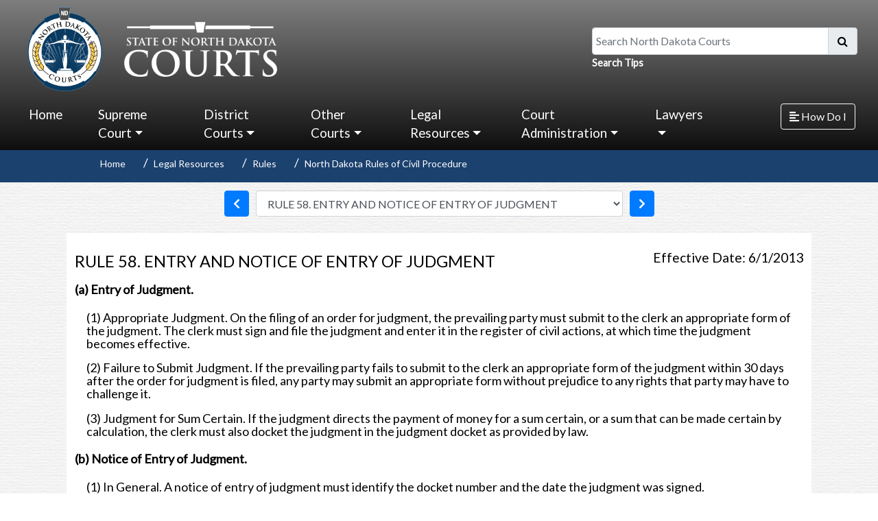

--- FILE ---
content_type: text/html; charset=utf-8
request_url: https://www.ndcourts.gov/legal-resources/rules/ndrcivp/58
body_size: 59743
content:

<!DOCTYPE html> 
<html lang="en-US" class="static detail-rule dir-ltr contents" dir="ltr"> 
<head> 
	<script src="https://cdn.userway.org/widget.js" data-account="1cj628Blpe" at="Head"></script>
    <meta charset="utf-8" />
    <title>North Dakota Court System - RULE 58. ENTRY AND NOTICE OF ENTRY OF JUDGMENT</title> 
    <link href="/Themes/NDCourts/Styles/shorten.min.css" rel="stylesheet" type="text/css" />
<link href="//fonts.googleapis.com/css?family=Lato&amp;subset=latin" rel="stylesheet" type="text/css" />
<link href="/Modules/Orchard.Resources/Styles/bootstrap.min.css" rel="stylesheet" type="text/css" />
<link href="/Modules/Orchard.Resources/styles/Fontawesome5/all.css" rel="stylesheet" type="text/css" />
<link href="/Themes/NDCourts/Styles/Site.css" rel="stylesheet" type="text/css" />
<link href="/Modules/Orchard.Resources/Styles/font-awesome.css" rel="stylesheet" type="text/css" />
<link href="/Modules/NDCourtsResources.Module/Styles/CustomModules.css" rel="stylesheet" type="text/css" />
<script src="/Modules/Orchard.Resources/scripts/jquery.min.js" type="text/javascript"></script>
<script src="/Modules/Orchard.Resources/scripts/bootstrap.bundle.min.js" type="text/javascript"></script>
<!--[if lt IE 9]>
<script src="/Core/Shapes/scripts/html5.js" type="text/javascript"></script>
<![endif]-->
<meta content="Orchard" name="generator" />
<meta content="IE=edge,chrome=1" http-equiv="X-UA-Compatible" />
<meta charset="utf-8" />
<meta content="width=device-width, initial-scale=1, shrink-to-fit=no" name="viewport" />
<link href="/Themes/NDCourts/Content/favicon.ico" rel="shortcut icon" type="image/x-icon" />
<!-- Global site tag (gtag.js) - Google Analytics -->
<script async src="https://www.googletagmanager.com/gtag/js?id=G-72465JF1Y8"></script>
<script>
  window.dataLayer = window.dataLayer || [];
  function gtag(){dataLayer.push(arguments);}
  gtag('js', new Date());

  gtag('config', 'G-72465JF1Y8');
</script>



    <script>(function(d){d.className="dyn"+d.className.substring(6,d.className.length);})(document.documentElement);</script> 
    <script>window.isRTL = false;</script>
</head> 
<body>




<div id="layout-wrapper">
    <div class="group d-none d-lg-block d-xl-block active" id="sidebar-wrapper">
        <div class="zone zone-side-bar">
<article class="widget-side-bar widget-menu-widget widget">
    



<style>
    /*#layout-wrapper {
        display: flex;
        width: 100%;
        align-items: stretch;
        position:relative;
        overflow: hidden;
    }*/

    .mega-dropdown-menu{
        width: 100vw !important;        
    }

    #layout-wrapper {
        display: flex;
        width: 100%;
    }

    #sidebar-wrapper {
        width: 250px;
        position: fixed;
        top: 0;
        right: 0;
        height: 100vh;
        z-index: 999;
        background: linear-gradient(to bottom, rgba(73,155,234,1) 0%,rgba(32,124,229,1) 100%);        
        color: #fff;
        transition: all 0.3s;
    }

    /*#sidebar-wrapper {
        min-width: 250px;
        max-width: 250px;
        min-height: 100vh;
        background: linear-gradient(to bottom, rgba(73,155,234,1) 0%,rgba(32,124,229,1) 100%);
        color: #fff;
        transition: all 0.3s;
    }*/
        .zone-side-bar{
            padding: 0 !important;
        }

        #sidebar-wrapper .container-fluid{
            padding: 0 !important;
        }

        #sidebar-wrapper.active {
            margin-right: -250px;
        }           
        
        #sidebar-wrapper a.nav-link{
            font-size: 20px !important;
        }

        #sidebar-wrapper ul li a.nav-link:hover, #sidebar-wrapper ul li.nav-item:hover {
            background: #3979B7;                
            border-radius: 0 !important;
        }

        #sidebar-wrapper ul li.nav-item{
            padding: 0 !important;
        }

        #sidebar-wrapper ul li.nav-item a{
            padding: .5em 1em !important;
        }
            

        #sidebar-wrapper .dropdown-menu{
            background: none !important;
            border: 0 !important;               
        }

            #sidebar-wrapper .dropdown-menu .nav-link {
                color: #fff !important;
                text-decoration: none !important;
                padding: .5em 2em !important;
                width: 100%;
            }

            #sidebar-wrapper .dropdown-menu a.nav-link:hover {
                background-color: #fff;
                color: #3979B7 !important;
                border-radius: 0;
            }

        #sidebar-wrapper .sidebar-header {
            padding: 20px;
            background: #3979B7;
        }

        .sidebar-header h3 {
            font-size: 1.5em;
        }

        @media (max-width: 768px) {
            .zone-side-bar {
                margin-right: -250px;
        }
        #sidebar.active {
            margin-right: 0;
        }               
    }

    /*#content {
        width: 100%;        
        min-height: 100vh;
        transition: all 0.3s;
    }*/  

    #content {
        width: 100%;
        min-height: 100vh;
        transition: all 0.3s;
        top: 0;
        left: 0;
    }
        #content.active {
            width: calc(100% - 250px);
        }
</style>

<script>
    $(document).ready(function () {       
        $("#sidebar-wrapper").mCustomScrollbar({
            theme: "minimal"
        });

        //$('#sidebarCollapse').on('click', function () {
        //    $('#sidebar-wrapper').toggleClass('active');
        //});

        $('#sidebarCollapse').on('click', function () {
            // open or close navbar
            $('#sidebar-wrapper, #content').toggleClass('active');
            // close dropdowns
            $('.collapse.in').toggleClass('in');
            // and also adjust aria-expanded attributes we use for the open/closed arrows
            // in our CSS
            $('a[aria-expanded=true]').attr('aria-expanded', 'false');
        });

    });
</script>

<nav id="sidebar" aria-label="Quick links to most commonly searched pages.">
    <div class="sidebar-header">
        <h3>How Do I</h3>
    </div>
    <ul class="list-unstyled components navbar-nav">
    
<li class="nav-item first">            <a class="nav-link" href="/public-access">Search Records &amp; Pay Fines</a>
</li>
<li class="nav-item">            <a class="nav-link" href="/legal-self-help">Self-Help</a>
</li>
<li class="nav-item">            <a class="nav-link" href="/court-locations">Court Locations</a>
</li>
<li class="nav-item">            <a class="nav-link" href="/supreme-court/opinions">Supreme Court Opinions</a>
</li>
<li class="nav-item">            <a class="nav-link" href="/district-court/Jurors-Handbook">Jury Duty</a>
</li>
<li class="nav-item last">            <a class="nav-link" href="/lawyers">Lawyer Search</a>
</li>
    </ul>
</nav>
</article></div>
    </div>

<div id="content">
    

    <div id="header-menu-wrapper">
            <header id="layout-header" class="container-fluid">
                <div id="header-row">
                    <div class="zone zone-header row">
    <div class="col-md-5">
        <a href="/" id="link-logo" alt="North Dakota Courts logo that is linked to homepage.">
            <img id="logo" class="col-md-4 responsive" src="/Themes/NDCourts/Content/statecourts_logo_blue.png" alt="North Dakota Courts logo that is linked to homepage." />
            <img id="branding" src="/Themes/NDCourts/Content/statecourts_type_white.png" class="responsive" alt="State of North Dakota Courts logo that is linked to homepage." />
        </a>
    </div>
    <form action="/NDCourtsSearch" class="col-md-4 offset-md-3 col-lg-4 offset-lg-3" id="mainSearch" method="get">
        <label class="sr-only sr-only-focusable" for="q">Search North Dakota Courts</label>
        <div class="input-group mb-0">
            <input id="q" name="q" type="text" class="form-control" placeholder="Search North Dakota Courts" aria-label="Search North Dakota Courts" aria-describedby="basic-addon2">
            <div class="input-group-append">
                <span class="input-group-text" id="basic-addon2"><button class="btn" type="submit" style="background-color: transparent;padding: 0;"><i class="fa fa-search"></i></button></span>
            </div>
        </div>
        <small class="form-text text-muted"><a class="header-link" href="/search-help" alt="Questions and answers on how and where you can search from our website.">Search Tips</a></small>
        
    </form>
</div>

                </div>
            </header>
                    <div id="navigation" class="group">
                <div class="row">
                    <div class="col-md-10 p-0">
                        <div class="zone zone-navigation">
<article class="widget-navigation widget-menu-widget widget">
    

<script>

</script>

<nav class="navbar navbar-expand-lg navbar-dark" aria-label="The main navigation menu.">    
    <button class="navbar-toggler" type="button" data-toggle="collapse" data-target="#navbarSupportedContent" aria-controls="navbarSupportedContent" aria-expanded="false" aria-label="Toggle navigation">
        <span class="navbar-toggler-icon"></span>
    </button>

    <div class="collapse navbar-collapse" id="navbarSupportedContent">
        <ul class="navbar-nav mr-auto">
        
<li class="nav-item first">            <a class="nav-link" href="/">Home</a>
</li>
<li class="dropdown nav-item"><a class="dropdown-toggle nav-link" id="58946" data-toggle="dropdown" aria-haspopup="true" aria-expanded="false" href="#" role="button">Supreme Court</a>
            <div class="dropdown-menu mega-dropdown-menu" aria-labelledby="58946">
                <div class="container-fluid">
                    <div class="row">
                        
            <div class="col-lg-3">
                <a class="nav-link" href="/supreme-court">Supreme Court</a>
                <hr />
                
            <a class="nav-link" href="/supreme-court/docket-search">Docket Search</a>            

            <a class="nav-link" href="/supreme-court/opinions">Opinions</a>            

            <a class="nav-link" href="/supreme-court/listen-to-court">Watch/Listen to Court</a>            

            <a class="nav-link" href="/supreme-court/calendar">View Calendar</a>            

            <a class="nav-link" href="/supreme-court/filing">Filing With the Supreme Court</a>            

            <a class="nav-link" href="/news/north-dakota/north-dakota-supreme-court/notices">Notices</a>            

            </div>

            <div class="col-lg-3">
                <a class="nav-link" href="/supreme-court/committees">Committees and Boards</a>
                <hr />
                
            <a class="nav-link" href="/supreme-court/committees/administrative-council">Administrative Council</a>            

            <a class="nav-link" href="/supreme-court/committees/board-of-law-examiners">Board of Law Examiners</a>            

            <a class="nav-link" href="/supreme-court/committees/disciplinary-board">Disciplinary Board</a>            

            <a class="nav-link" href="/supreme-court/committees/joint-procedure-committee">Joint Procedure</a>            

            <a class="nav-link" href="/supreme-court/committees/judicial-conduct-commission">Judicial Conduct Commission</a>            

            <a class="nav-link" href="/supreme-court/committees">more...</a>            

            </div>

            <div class="col-lg-3">
                <a class="nav-link" href="#">Get Connected</a>
                <hr />
                
            <a class="nav-link" href="/supreme-court/subscribe">Subscribe</a>            

            <a class="nav-link" href="/supreme-court/court-connections-judicial-outreach">Court Connections Judicial Outreach</a>            

            <a class="nav-link" href="/supreme-court/justices-teaching-institute">Justices Teaching Institute</a>            

            <a class="nav-link" href="/supreme-court/taking-the-court-to-schools">Taking the Court to Schools</a>            

            </div>

            <div class="col-lg-3">
                <a class="nav-link" href="#">Publications</a>
                <hr />
                
            <a class="nav-link" href="/supreme-court/justices">Current Justices</a>            

            <a class="nav-link" href="/supreme-court/surrogate-judges">Surrogate Judges</a>            

            <a class="nav-link" href="/supreme-court/history-of-the-supreme-court">History of the Supreme Court</a>            

            <a class="nav-link" href="/legal-self-help/district-court-appeal-to-supreme-court">Appealing a Case</a>            

            <a class="nav-link" href="/about-us">About Us</a>            

            </div>

                    </div>
                </div>                
            </div>
</li>
<li class="dropdown nav-item"><a class="dropdown-toggle nav-link" id="44965" data-toggle="dropdown" aria-haspopup="true" aria-expanded="false" href="#" role="button">District Courts</a>
            <div class="dropdown-menu mega-dropdown-menu" aria-labelledby="44965">
                <div class="container-fluid">
                    <div class="row">
                        
            <div class="col-lg-3">
                <a class="nav-link" href="/district-court">District Court</a>
                <hr />
                
            <a class="nav-link" href="/public-access">Case Search &amp; Pay Fines</a>            

            <a class="nav-link" href="/district-court/Jurors-Handbook">Jury Duty</a>            

            <a class="nav-link" href="/court-locations">Court Locations</a>            

            <a class="nav-link" href="/district-court">District Court Information</a>            

            <a class="nav-link" href="/district-court/district-court-judges">District Court Judges</a>            

            <a class="nav-link" href="https://www.ndcourts.gov/about-us/court-administrators">District Administration</a>            

            </div>

            <div class="col-lg-3">
                <a class="nav-link" href="#">Court Resources</a>
                <hr />
                
            <a class="nav-link" href="/district-courts/e-filing-resources">E-Filing - resources</a>            

            <a class="nav-link" href="https://northdakota.tylertech.cloud/OfsWeb/Home">E-File Portal</a>            

            <a class="nav-link" href="/lawyers">Find an Attorney</a>            

            <a class="nav-link" href="/district-court/court-fees">Court Fees</a>            

            <a class="nav-link" href="/district-court/court-interpreters">Court Interpreters</a>            

            <a class="nav-link" href="/state-court-administration/information-technology/data-access">Access to Court Records</a>            

            </div>

            <div class="col-lg-3">
                <a class="nav-link" href="#">Court Resources (cont.)</a>
                <hr />
                
            <a class="nav-link" href="/legal-self-help/alternative-dispute-resolution/roster">Alternative Dispute Resolution Roster</a>            

            <a class="nav-link" href="/district-court/parenting-coordinator-roster">Parenting Coordinator Roster</a>            

            <a class="nav-link" href="/district-court/parenting-investigator-legal-guardian-ad-litem-roster">Parenting Inv/GAL Roster</a>            

            <a class="nav-link" href="/state-court-administration/interest-rate-on-judgments">Interest Rate on Judgments</a>            

            <a class="nav-link" href="/publications">Summons by Publication</a>            

            </div>

                    </div>
                </div>                
            </div>
</li>
<li class="dropdown nav-item"><a class="dropdown-toggle nav-link" id="44967" data-toggle="dropdown" aria-haspopup="true" aria-expanded="false" href="#" role="button">Other Courts</a>
            <div class="dropdown-menu mega-dropdown-menu" aria-labelledby="44967">
                <div class="container-fluid">
                    <div class="row">
                        
            <div class="col-lg-3">
                <a class="nav-link" href="/other-courts/municipal-courts">Municipal Courts</a>
                <hr />
                
            <a class="nav-link" href="/court-locations/bismarck">Bismarck</a>            

            <a class="nav-link" href="/court-locations/fargo">Fargo</a>            

            <a class="nav-link" href="/court-locations/grand-forks">Grand Forks</a>            

            <a class="nav-link" href="/court-locations/minot">Minot</a>            

            <a class="nav-link" href="/court-locations/williston">Williston</a>            

            <a class="nav-link" href="/court-locations#municipal-courts">more...</a>            

            </div>

            <div class="col-lg-3">
                <a class="nav-link" href="#">Juvenile</a>
                <hr />
                
            <a class="nav-link" href="/other-courts/juvenile-court">Juvenile Court</a>            

            <a class="nav-link" href="https://www.ndcourts.gov/other-courts/juvenile-court/contact-us">Contact Juvenile Court</a>            

            <a class="nav-link" href="/other-courts/juvenile-court#services">Juvenile Programs and Services</a>            

            <a class="nav-link" href="/other-courts/juvenile-treatment-court">Juvenile Treatment Court</a>            

            <a class="nav-link" href="/other-courts/juvenile-drug-court/juvenile-treatment-court-contact-information">Contact Juvenile Treatment Court</a>            

            </div>

            <div class="col-lg-3">
                <a class="nav-link" href="#">Other Courts</a>
                <hr />
                
            <a class="nav-link" href="/other-courts/domestic-violence-court">Domestic Violence Court</a>            

            <a class="nav-link" href="/other-courts/adult-hybrid-dwi-drug-court">Treatment Courts</a>            

            <a class="nav-link" href="/other-courts/office-of-administrative-hearings">Office of Administrative Hearings</a>            

            <a class="nav-link" href="/other-courts/federal">Federal Courts</a>            

            <a class="nav-link" href="/other-courts/tribal">Tribal Courts</a>            

            <a class="nav-link" href="https://www.ndcourts.gov/other-courts/veterans-treatment-court">Veterans Treatment Court</a>            

            </div>

                    </div>
                </div>                
            </div>
</li>
<li class="dropdown nav-item"><a class="dropdown-toggle nav-link" id="44600" data-toggle="dropdown" aria-haspopup="true" aria-expanded="false" href="#" role="button">Legal Resources</a>
            <div class="dropdown-menu mega-dropdown-menu" aria-labelledby="44600">
                <div class="container-fluid">
                    <div class="row">
                        
            <div class="col-lg-3">
                <a class="nav-link" href="/legal-resources/rules">Court Rules</a>
                <hr />
                
            <a class="nav-link" href="/legal-resources/rules/ndsupctadminr">Administrative Rules</a>            

            <a class="nav-link" href="/legal-resources/rules/ndrappp">Appellate Procedure</a>            

            <a class="nav-link" href="/legal-resources/rules/ndrcivp">Civil Procedure</a>            

            <a class="nav-link" href="/legal-resources/rules/ndrcrimp">Criminal Procedure</a>            

            <a class="nav-link" href="/legal-resources/rules/ndrct">Rules of Court</a>            

            <a class="nav-link" href="/legal-resources/rules">more...</a>            

            </div>

            <div class="col-lg-3">
                <a class="nav-link" href="#">Resources</a>
                <hr />
                
            <a class="nav-link" href="/news/north-dakota/north-dakota-supreme-court/notices">Notices</a>            

            <a class="nav-link" href="/legal-resources/legal-research">Legal Research</a>            

            <a class="nav-link" href="/legal-resources/law-library">Law Library</a>            

            <a class="nav-link" href="https://www.ndlegis.gov/agency-rules/north-dakota-administrative-code/index.html">North Dakota Administrative Code</a>            

            <a class="nav-link" href="https://www.ndlegis.gov/general-information/north-dakota-century-code/index.html">North Dakota Century Code</a>            

            <a class="nav-link" href="https://www.ndlegis.gov/constitution">North Dakota Constitution</a>            

            <a class="nav-link" href="https://www.usa.gov/laws-and-regs">Federal Laws and Regulations</a>            

            <a class="nav-link" href="https://www.supremecourt.gov/opinions/opinions.aspx">U.S. Supreme Court Opinions</a>            

            </div>

            <div class="col-lg-3">
                <a class="nav-link" href="/legal-self-help">Legal Self Help Center</a>
                <hr />
                
            <a class="nav-link" href="/legal-self-help/answering-a-civil-action">Answering a Summons and Complaint</a>            

            <a class="nav-link" href="/legal-self-help/divorce">Divorce</a>            

            <a class="nav-link" href="/legal-self-help/establishing-custody-and-visitation">Establishing Custody &amp; Visitation</a>            

            <a class="nav-link" href="/legal-self-help/informal-probate">Probate an Estate</a>            

            <a class="nav-link" href="/legal-self-help/small-claims">Small Claims</a>            

            <a class="nav-link" href="/legal-self-help">more...</a>            

            </div>

                    </div>
                </div>                
            </div>
</li>
<li class="dropdown nav-item"><a class="dropdown-toggle nav-link" id="58973" data-toggle="dropdown" aria-haspopup="true" aria-expanded="false" href="#" role="button">Court Administration</a>
            <div class="dropdown-menu mega-dropdown-menu" aria-labelledby="58973">
                <div class="container-fluid">
                    <div class="row">
                        
            <div class="col-lg-3">
                <a class="nav-link" href="#">Departments</a>
                <hr />
                
            <a class="nav-link" href="/state-court-administration">State Court Administration</a>            

            <a class="nav-link" href="/state-court-administration/education">Education</a>            

            <a class="nav-link" href="/state-court-administration/family-law-mediation-program">Family Law Mediation Program</a>            

            <a class="nav-link" href="/state-court-administration/finance">Finance</a>            

            <a class="nav-link" href="/state-court-administration/human-resources">Human Resources</a>            

            <a class="nav-link" href="/state-court-administration/information-technology">Information Technology</a>            

            <a class="nav-link" href="/other-courts/juvenile-court">Juvenile Court</a>            

            <a class="nav-link" href="/state-court-administration/research-and-planning">Research and Planning</a>            

            </div>

            <div class="col-lg-3">
                <a class="nav-link" href="#">Publications</a>
                <hr />
                
            <a class="nav-link" href="/news/north-dakota/departures-from-mandatory-minimums">Departures from Mandatory Minimums</a>            

            <a class="nav-link" href="/state-court-administration/annual-report">Annual Report</a>            

            <a class="nav-link" href="/other-courts/juvenile-court/annual-reports">Annual Report - Juvenile</a>            

            <a class="nav-link" href="/news/north-dakota/supreme-court/state-of-the-judiciary">State of the Judiciary</a>            

            </div>

            <div class="col-lg-3">
                <a class="nav-link" href="#">Online Resources</a>
                <hr />
                
            <a class="nav-link" href="https://www.governor.nd.gov/">Governor</a>            

            <a class="nav-link" href="http://www.legis.nd.gov/">Legislature</a>            

            <a class="nav-link" href="http://www.sband.org/">State Bar Assoc. of N.D.</a>            

            <a class="nav-link" href="/meetings-and-events">Schedule of Meetings and Events</a>            

            </div>

            <div class="col-lg-3">
                <a class="nav-link" href="/state-court-administration/administrative-policies">Administrative Policies</a>
                <hr />
                
            <a class="nav-link" href="https://www.ndcourts.gov/Media/Default/court-administration/Administrative-Policies/Personnel-Policy-Manual.pdf">Personnel Policy Manual</a>            

            <a class="nav-link" href="https://www.ndcourts.gov/Media/Default/court-administration/Administrative-Policies/Salary-Grade-and-Class-Specification.pdf">Chart - Salary Grade and Class Specification</a>            

            <a class="nav-link" href="https://www.ndcourts.gov/Media/Default/court-administration/Administrative-Policies/Pay-Ranges.pdf">Pay Ranges (07-25)</a>            

            <a class="nav-link" href="https://www.ndcourts.gov/Media/Default/court-administration/Administrative-Policies/Supplement-I-Hiring-Guidelines-for-Technology-Positions.pdf">Supplement I</a>            

            <a class="nav-link" href="https://www.ndcourts.gov/state-court-administration/administrative-policies">more...</a>            

            </div>

                    </div>
                </div>                
            </div>
</li>
<li class="dropdown nav-item last"><a class="dropdown-toggle nav-link" id="97407" data-toggle="dropdown" aria-haspopup="true" aria-expanded="false" href="#" role="button">Lawyers</a>
            <div class="dropdown-menu mega-dropdown-menu" aria-labelledby="97407">
                <div class="container-fluid">
                    <div class="row">
                        
            <div class="col-lg-3">
                <a class="nav-link" href="#">Lawyers</a>
                <hr />
                
            <a class="nav-link" href="/lawyers">Attorney Search</a>            

            <a class="nav-link" href="/supreme-court/committees/board-of-law-examiners">Board of Law Examiners</a>            

            <a class="nav-link" href="https://northdakota.tylertech.cloud/OfsWeb/Home">E-Filing Portal</a>            

            <a class="nav-link" href="https://subscribe.ndcourts.gov/">Attorney Subscription Management</a>            

            <a class="nav-link" href="/rural-attorney-recruitment-program">Rural Attorney Recruitment Program</a>            

            <a class="nav-link" href="/supreme-court/committees/judicial-conduct-commission">Judicial Conduct Commission</a>            

            <a class="nav-link" href="/supreme-court/committees/disciplinary-board">Disciplinary Board</a>            

            </div>

                    </div>
                </div>                
            </div>
</li>
        </ul>       
    </div>
</nav>
</article></div>                        
                    </div>
                    <div class="col-md-2 d-none d-lg-block d-xl-block">
                        <div class="zone zone-side-bar-toggle">
<article class="widget-side-bar-toggle widget-html-widget widget">
    <p><button type="button" id="sidebarCollapse" class="btn btn-outline-light"> <i class="fas fa-align-left"></i> <span>How Do I</span> </button></p>
</article></div>
                    </div>
                </div>
            </div>
    </div>

    


        <div class="group row d-md-block d-lg-block d-xl-block d-none">
            <div class="zone zone-featured">
<article class="widget-featured widget-menu-widget widget">
    
<div class="row">
    <div class="col-md-10 offset-md-1 d-md-block d-lg-block d-xl-block d-none">        
        <nav aria-label="breadcrumb">
            <ol class="breadcrumb">
                        <li class="breadcrumb-item" aria-current="page"><a href="/">Home</a></li>                        
                        <li class="breadcrumb-item" aria-current="page"><a href="#">Legal Resources</a></li>                        
                        <li class="breadcrumb-item" aria-current="page"><a href="/legal-resources/rules">Rules</a></li>                        
                        <li class="breadcrumb-item" aria-current="page"><a href="/legal-resources/rules/ndrcivp">North Dakota Rules of Civil Procedure</a></li>                        
            </ol>
        </nav>
    </div>
</div>
</article></div> 
        </div>

    <div>
        <div class="group">
            <div id="layout-content" class="group">
                                    <div id="before-content">
                        <div class="zone zone-before-content">
<article class="widget-before-content widget-rule-navigation-widget widget">
    



    <script type="text/javascript">
        $(document).ready(function () {
            var prevIndex = $('#ddNavItems')[0].selectedIndex - 1;
            var nextIndex = $('#ddNavItems')[0].selectedIndex + 1;

            $('#btnPrev').on('click', function () {
                var url = $('#ddNavItems option').eq(prevIndex).val();                                
                window.open(url, '_self');
            });

            $('#btnNext').on('click', function () {
                var url = $('#ddNavItems option').eq(nextIndex).val();                                
                window.open(url, '_self');
            });

            $('#ddNavItems').change(function () {
                var index = $('#ddNavItems')[0].selectedIndex;
                var url = $('#ddNavItems option').eq(index).val();
                window.open(url, '_self');
            });
        });
    </script>



<div class="container">
    <div class="row">        
            <div class="col-md-12">
                <form>
                    <div class="form-row justify-content-center align-items-center h-100">
                    
                        <div class="col-auto">
                            <button id="btnPrev" class="btn btn-primary" type="button"><i class="fas fa-chevron-left"></i></button>
                        </div>                        
            
            
                            <div class="col-6">
                                <select class="form-control" id="ddNavItems">
                                            <option value="http://www.ndcourts.gov/legal-resources/rules/ndrcivp/1">RULE 1. SCOPE OF RULES</option>
                                            <option value="http://www.ndcourts.gov/legal-resources/rules/ndrcivp/2">RULE 2. ONE FORM OF ACTION</option>
                                            <option value="http://www.ndcourts.gov/legal-resources/rules/ndrcivp/3">RULE 3. COMMENCING AN ACTION</option>
                                            <option value="http://www.ndcourts.gov/legal-resources/rules/ndrcivp/4">RULE 4. PERSONS SUBJECT TO JURISDICTION; PROCESS; SERVICE</option>
                                            <option value="http://www.ndcourts.gov/legal-resources/rules/ndrcivp/5">RULE 5. SERVICE AND FILING OF PLEADINGS AND OTHER DOCUMENTS</option>
                                            <option value="http://www.ndcourts.gov/legal-resources/rules/ndrcivp/6">RULE 6. COMPUTING AND EXTENDING TIME; TIME FOR MOTION PAPERS</option>
                                            <option value="http://www.ndcourts.gov/legal-resources/rules/ndrcivp/7">RULE 7. PLEADINGS ALLOWED—FORM OF MOTIONS</option>
                                            <option value="http://www.ndcourts.gov/legal-resources/rules/ndrcivp/8">RULE 8. GENERAL RULES OF PLEADING</option>
                                            <option value="http://www.ndcourts.gov/legal-resources/rules/ndrcivp/9">RULE 9. PLEADING SPECIAL MATTERS</option>
                                            <option value="http://www.ndcourts.gov/legal-resources/rules/ndrcivp/10">RULE 10. FORM OF PLEADINGS</option>
                                            <option value="http://www.ndcourts.gov/legal-resources/rules/ndrcivp/11">RULE 11. SIGNING OF PLEADINGS, MOTIONS AND OTHER PAPERS; REPRESENTATIONS TO COUR</option>
                                            <option value="http://www.ndcourts.gov/legal-resources/rules/ndrcivp/12">RULE 12. DEFENSES AND OBJECTIONS; WHEN AND HOW; MOTION FOR JUDGMENT ON PLEADINGS</option>
                                            <option value="http://www.ndcourts.gov/legal-resources/rules/ndrcivp/13">RULE 13. COUNTERCLAIM AND CROSSCLAIM</option>
                                            <option value="http://www.ndcourts.gov/legal-resources/rules/ndrcivp/14">RULE 14. THIRD-PARTY PRACTICE</option>
                                            <option value="http://www.ndcourts.gov/legal-resources/rules/ndrcivp/15">RULE 15. AMENDED AND SUPPLEMENTAL PLEADINGS</option>
                                            <option value="http://www.ndcourts.gov/legal-resources/rules/ndrcivp/16">RULE 16. PRETRIAL CONFERENCES; SCHEDULING; MANAGEMENT</option>
                                            <option value="http://www.ndcourts.gov/legal-resources/rules/ndrcivp/17">RULE 17. PLAINTIFF AND DEFENDANT; CAPACITY</option>
                                            <option value="http://www.ndcourts.gov/legal-resources/rules/ndrcivp/18">RULE 18. JOINDER OF CLAIMS AND REMEDIES</option>
                                            <option value="http://www.ndcourts.gov/legal-resources/rules/ndrcivp/19">RULE 19. REQUIRED JOINDER OF PARTIES</option>
                                            <option value="http://www.ndcourts.gov/legal-resources/rules/ndrcivp/20">RULE 20. PERMISSIVE JOINDER OF PARTIES</option>
                                            <option value="http://www.ndcourts.gov/legal-resources/rules/ndrcivp/21">RULE 21. MISJOINDER AND NON-JOINDER OF PARTIES</option>
                                            <option value="http://www.ndcourts.gov/legal-resources/rules/ndrcivp/22">RULE 22. INTERPLEADER</option>
                                            <option value="http://www.ndcourts.gov/legal-resources/rules/ndrcivp/23">RULE 23. CLASS ACTIONS</option>
                                            <option value="http://www.ndcourts.gov/legal-resources/rules/ndrcivp/24">RULE 24. INTERVENTION</option>
                                            <option value="http://www.ndcourts.gov/legal-resources/rules/ndrcivp/25">RULE 25. SUBSTITUTION OF PARTIES</option>
                                            <option value="http://www.ndcourts.gov/legal-resources/rules/ndrcivp/26">RULE 26. GENERAL PROVISIONS GOVERNING DISCOVERY</option>
                                            <option value="http://www.ndcourts.gov/legal-resources/rules/ndrcivp/27">RULE 27. DEPOSITIONS BEFORE ACTION OR PENDING APPEAL</option>
                                            <option value="http://www.ndcourts.gov/legal-resources/rules/ndrcivp/28">RULE 28. PERSONS BEFORE WHOM DEPOSITIONS MAY BE TAKEN</option>
                                            <option value="http://www.ndcourts.gov/legal-resources/rules/ndrcivp/29">RULE 29. STIPULATIONS ABOUT DISCOVERY PROCEDURE</option>
                                            <option value="http://www.ndcourts.gov/legal-resources/rules/ndrcivp/30">RULE 30. DEPOSITIONS BY ORAL EXAMINATION</option>
                                            <option value="http://www.ndcourts.gov/legal-resources/rules/ndrcivp/30-1">RULE 30.1 UNIFORM AUDIO-VISUAL DEPOSITION RULE [REPEALED]</option>
                                            <option value="http://www.ndcourts.gov/legal-resources/rules/ndrcivp/31">RULE 31. DEPOSITIONS BY WRITTEN QUESTIONS</option>
                                            <option value="http://www.ndcourts.gov/legal-resources/rules/ndrcivp/32">RULE 32. USING DEPOSITIONS IN COURT PROCEEDINGS</option>
                                            <option value="http://www.ndcourts.gov/legal-resources/rules/ndrcivp/33">RULE 33. INTERROGATORIES TO PARTIES</option>
                                            <option value="http://www.ndcourts.gov/legal-resources/rules/ndrcivp/34">RULE 34. PRODUCING DOCUMENTS, ELECTRONICALLY STORED INFORMATION AND TANGIBLE THI</option>
                                            <option value="http://www.ndcourts.gov/legal-resources/rules/ndrcivp/35">RULE 35. PHYSICAL AND MENTAL EXAMINATION</option>
                                            <option value="http://www.ndcourts.gov/legal-resources/rules/ndrcivp/36">RULE 36. REQUESTS FOR ADMISSION</option>
                                            <option value="http://www.ndcourts.gov/legal-resources/rules/ndrcivp/37">RULE 37. FAILURE TO MAKE OR COOPERATE IN DISCOVERY; SANCTIONS</option>
                                            <option value="http://www.ndcourts.gov/legal-resources/rules/ndrcivp/38">RULE 38. RIGHT TO A JURY TRIAL; DEMAND</option>
                                            <option value="http://www.ndcourts.gov/legal-resources/rules/ndrcivp/39">RULE 39. TRIAL BY JURY OR BY THE COURT</option>
                                            <option value="http://www.ndcourts.gov/legal-resources/rules/ndrcivp/39-1">RULE 39.1. CHANGE IN LOCATION OF A HEARING, PROCEEDING, OR TRIAL; CHANGE OF VENU</option>
                                            <option value="http://www.ndcourts.gov/legal-resources/rules/ndrcivp/40">RULE 40. ASSIGNMENT OF CASES FOR TRIAL</option>
                                            <option value="http://www.ndcourts.gov/legal-resources/rules/ndrcivp/41">RULE 41. DISMISSAL OF ACTIONS</option>
                                            <option value="http://www.ndcourts.gov/legal-resources/rules/ndrcivp/42">RULE 42. CONSOLIDATION; SEPARATE TRIALS</option>
                                            <option value="http://www.ndcourts.gov/legal-resources/rules/ndrcivp/43">RULE 43. EVIDENCE</option>
                                            <option value="http://www.ndcourts.gov/legal-resources/rules/ndrcivp/44">RULE 44. PROVING AN OFFICIAL RECORD</option>
                                            <option value="http://www.ndcourts.gov/legal-resources/rules/ndrcivp/44-1">RULE 44.1 DETERMINING FOREIGN LAW</option>
                                            <option value="http://www.ndcourts.gov/legal-resources/rules/ndrcivp/45">RULE 45. SUBPOENA</option>
                                            <option value="http://www.ndcourts.gov/legal-resources/rules/ndrcivp/46">RULE 46. OBJECTING TO A RULING OR ORDER</option>
                                            <option value="http://www.ndcourts.gov/legal-resources/rules/ndrcivp/47">RULE 47. JURORS</option>
                                            <option value="http://www.ndcourts.gov/legal-resources/rules/ndrcivp/48">RULE 48. NUMBER OF JURORS; VERDICT</option>
                                            <option value="http://www.ndcourts.gov/legal-resources/rules/ndrcivp/49">RULE 49. SPECIAL VERDICT; GENERAL VERDICT AND QUESTIONS</option>
                                            <option value="http://www.ndcourts.gov/legal-resources/rules/ndrcivp/50">RULE 50. JUDGMENT AS A MATTER OF LAW IN A JURY TRIAL; RELATED MOTION FOR A NEW T</option>
                                            <option value="http://www.ndcourts.gov/legal-resources/rules/ndrcivp/51">RULE 51. INSTRUCTIONS TO JURY</option>
                                            <option value="http://www.ndcourts.gov/legal-resources/rules/ndrcivp/52">RULE 52. FINDINGS AND CONCLUSIONS IN A NONJURY PROCEEDING; JUDGMENT ON PARTIAL F</option>
                                            <option value="http://www.ndcourts.gov/legal-resources/rules/ndrcivp/53">RULE 53. MASTERS</option>
                                            <option value="http://www.ndcourts.gov/legal-resources/rules/ndrcivp/54">RULE 54. JUDGMENT; COSTS</option>
                                            <option value="http://www.ndcourts.gov/legal-resources/rules/ndrcivp/55">RULE 55. DEFAULT; DEFAULT JUDGMENT</option>
                                            <option value="http://www.ndcourts.gov/legal-resources/rules/ndrcivp/56">RULE 56. SUMMARY JUDGMENT</option>
                                            <option value="http://www.ndcourts.gov/legal-resources/rules/ndrcivp/57">RULE 57. DECLARATORY JUDGMENTS</option>
                                            <option value="http://www.ndcourts.gov/legal-resources/rules/ndrcivp/58" selected>RULE 58. ENTRY AND NOTICE OF ENTRY OF JUDGMENT</option>
                                            <option value="http://www.ndcourts.gov/legal-resources/rules/ndrcivp/59">RULE 59. NEW TRIAL; AMENDING A JUDGMENT</option>
                                            <option value="http://www.ndcourts.gov/legal-resources/rules/ndrcivp/60">RULE 60. RELIEF FROM A JUDGMENT OR ORDER</option>
                                            <option value="http://www.ndcourts.gov/legal-resources/rules/ndrcivp/61">RULE 61. HARMLESS ERROR</option>
                                            <option value="http://www.ndcourts.gov/legal-resources/rules/ndrcivp/62">RULE 62. STAY OF PROCEEDINGS TO ENFORCE A JUDGMENT</option>
                                            <option value="http://www.ndcourts.gov/legal-resources/rules/ndrcivp/63">RULE 63. JUDGE&#39;S INABILITY TO PROCEED</option>
                                            <option value="http://www.ndcourts.gov/legal-resources/rules/ndrcivp/64">RULE 64. SEIZING PROPERTY</option>
                                            <option value="http://www.ndcourts.gov/legal-resources/rules/ndrcivp/65">RULE 65. INJUNCTIONS</option>
                                            <option value="http://www.ndcourts.gov/legal-resources/rules/ndrcivp/66">RULE 66. RECEIVERS</option>
                                            <option value="http://www.ndcourts.gov/legal-resources/rules/ndrcivp/67">RULE 67. DEPOSIT INTO COURT</option>
                                            <option value="http://www.ndcourts.gov/legal-resources/rules/ndrcivp/68">RULE 68. OFFER OF SETTLEMENT OR CONFESSION OF JUDGMENT; TENDER</option>
                                            <option value="http://www.ndcourts.gov/legal-resources/rules/ndrcivp/69">RULE 69. EXECUTION</option>
                                            <option value="http://www.ndcourts.gov/legal-resources/rules/ndrcivp/70">RULE 70. ENFORCING A JUDGMENT FOR A SPECIFIC ACT</option>
                                            <option value="http://www.ndcourts.gov/legal-resources/rules/ndrcivp/71">RULE 71. PROCESS IN BEHALF OF AND AGAINST PERSONS NOT PARTIES</option>
                                            <option value="http://www.ndcourts.gov/legal-resources/rules/ndrcivp/77">RULE 77. DISTRICT COURTS AND CLERKS</option>
                                            <option value="http://www.ndcourts.gov/legal-resources/rules/ndrcivp/80">RULE 80. TRANSCRIPT AS EVIDENCE</option>
                                            <option value="http://www.ndcourts.gov/legal-resources/rules/ndrcivp/81">RULE 81. APPLICABILITY OF THE RULES IN GENERAL</option>
                                            <option value="http://www.ndcourts.gov/legal-resources/rules/ndrcivp/82">RULE 82. [RESERVED FOR FUTURE USE]</option>
                                            <option value="http://www.ndcourts.gov/legal-resources/rules/ndrcivp/83">RULE 83. PRACTICE WHEN PROCEDURE IS NOT SPECIFIED</option>
                                            <option value="http://www.ndcourts.gov/legal-resources/rules/ndrcivp/84">RULE 84. APPENDIX OF FORMS</option>
                                            <option value="http://www.ndcourts.gov/legal-resources/rules/ndrcivp/85">RULE 85. TITLE AND CITATION</option>
                                            <option value="http://www.ndcourts.gov/legal-resources/rules/ndrcivp/86">RULE 86. EFFECTIVE DATE STATUTES SUPERSEDED</option>
                                            <option value="http://www.ndcourts.gov/legal-resources/rules/ndrcivp/table-a">TABLE A. SPECIAL STATUTORY PROCEEDINGS UNDER RULE 81</option>
                                            <option value="http://www.ndcourts.gov/legal-resources/rules/ndrcivp/table-b">TABLE B. LIST OF STATUTES SUPERSEDED</option>
                                            <option value="http://www.ndcourts.gov/legal-resources/rules/ndrcivp/appendix">APPENDIX OF FORMS</option>
                                </select>               
                            </div>
                
                        <div class="col-auto">
                            <button id="btnNext" class="btn btn-primary" type="button"><i class="fas fa-chevron-right"></i></button>
                        </div>
                    </div>
                </form>
            </div>

    </div>
</div>
</article></div>
                    </div>
                                    <div class="container">
                        <div class="zone zone-content">

<style>
    article.rule {
        background-color: white !important;
        padding: 12px;
    }

    h3 {
        font-size: 1.17em;
        font-weight: bold;
    }

    ol {
        counter-reset: list;
        margin: .5em;
    }

        ol li {
            list-style: none;
            position: relative;
            margin-bottom: .5em;
        }

        ol.lower-alpha {
            list-style-type: lower-alpha;
        }

        ol.upper-alpha {
            list-style-type: upper-alpha;
        }

        ol.decimal {
            list-style-type: decimal;
        }

        ol.lower-roman {
            list-style-type: lower-roman;
        }

        ol.lower-alpha > li:before {
            counter-increment: list;
            content: "(" counter(list, lower-alpha) ") ";
        }

        ol.upper-alpha > li:before {
            counter-increment: list;
            content: "(" counter(list, upper-alpha) ") ";
        }

        ol.decimal > li:before {
            counter-increment: list;
            content: "(" counter(list, decimal) ") ";
        }

        ol.lower-roman > li:before {
            counter-increment: list;
            content: "(" counter(list, lower-roman) ") ";
        }
</style>
<article class="rule content-item">
<header>
    <div class="row">
        <div class="col-md-8" style="padding-left: 0;">
            

<h1>RULE 58. ENTRY AND NOTICE OF ENTRY OF JUDGMENT</h1>
        </div>
        <div class="col-md-4 text-right" style="padding-right: 0;">
                <h4>Effective Date: 6/1/2013</h4>
        </div>
    </div>
</header>

<p><b>(a) Entry of Judgment.</b></p>
<blockquote class="rule">(1) Appropriate Judgment. On the filing of an order for judgment, the prevailing party must submit to the clerk an appropriate form of the judgment. The clerk must sign and file the judgment and enter it in the register of civil actions, at which time the judgment becomes effective.</blockquote>
<blockquote class="rule">(2) Failure to Submit Judgment. If the prevailing party fails to submit to the clerk an appropriate form of the judgment within 30 days after the order for judgment is filed, any party may submit an appropriate form without prejudice to any rights that party may have to challenge it.</blockquote>
<blockquote class="rule">(3) Judgment for Sum Certain. If the judgment directs the payment of money for a sum certain, or a sum that can be made certain by calculation, the clerk must also docket the judgment in the judgment docket as provided by law.</blockquote>
<p><b>(b) Notice of Entry of Judgment.</b></p>
<blockquote class="rule">(1) In General. A notice of entry of judgment must identify the docket number and the date the judgment was signed.</blockquote>
<blockquote class="rule">(2) Service. Within 14 days after entry of judgment in an action in which an appearance has been made, notice of entry of judgment in compliance with Rule 58(b)(1) must be served by the prevailing party on the opposing party. A copy of the judgment must be served with the notice of entry.</blockquote>
<blockquote class="rule">(3) Filing. The prevailing party must file the notice of entry of judgment. A copy of the judgment may be filed as an attachment to the notice of entry.</blockquote>
<blockquote class="rule">(4) Post Judgment Motion or Appeal. Service of notice of entry of judgment is not required to begin the time for filing a post-judgment motion or an appeal if the record clearly evidences actual knowledge of entry of judgment through the affirmative action of the moving or appealing party.</blockquote>

</article>


<article class="widget-content widget-rule-version-history-widget widget">
    

<div id="accordion" class="mt-4">
    <div class="card">
        <div class="card-header p-0" id="headingExplanatoryNotes">
            <h5 class="m-0">
                <button class="btn btn-link" data-toggle="collapse" data-target="#collapseExplanatoryNotes" aria-expanded="false" aria-controls="collapseExplanatoryNotes">
                    Explanatory Note <i class="fa fa-chevron-down"></i>
                </button>
            </h5>
        </div>
        <div id="collapseExplanatoryNotes" class="collapse" aria-labelledby="headingExplanatoryNotes" data-parent="#accordion">
            <div class="card-body">
                <p>Rule 58 was amended, effective January 1, 1988; December 19, 1990;<a href="/supreme-court/dockets/19990237"><span>&nbsp;</span>March 1, 2000</a>;<span>&nbsp;<a href="/supreme-court/dockets/20100279">March 1, 2011</a></span>;<span>&nbsp;<a href="/supreme-court/dockets/20120300">March 1, 2013</a></span>;<span>&nbsp;<a href="/supreme-court/dockets/20130104">June 1, 2013</a></span>.</p>
<p>Subdivision (a) was amended, effective January 1, 1988, to change the document where the judgment must be entered from the judgment book to the register of civil actions.</p>
<p>Subdivision (b) was adopted, effective March 1, 2000. Subdivision (b) was formerly subdivision (d) of Rule 77.</p>
<p>Although subdivision (b) only refers to a judgment,<span>&nbsp;<a href="/legal-resources/rules/ndrcivp/54">Rule 54(a)</a></span>defines a judgment as including "any order from which an appeal lies."</p>
<p>Under paragraph (b)(4), service of notice of entry of judgment is not required to start the time running for filing a post-judgment motion or an appeal if the record clearly evidences actual knowledge of entry of judgment by the affirmative action of the moving or appealing party.</p>
<p>Subdivision (b) was amended, effective<span>&nbsp;<a href="/supreme-court/dockets/20100279">March 1, 2011</a></span>, to increase the time to serve and file the notice of entry of judgment from 10 to 14 days after entry of judgment.</p>
<p>Subdivision (b) was amended, effective<span>&nbsp;<a href="/supreme-court/dockets/20120300">March 1, 2013</a></span>, to require the prevailing party to identify the docket number and the date the judgment was signed in the notice of entry of judgment; to serve a copy of the judgment with the notice of entry; and to file the notice of entry of judgment.</p>
<p>Rule 58 was amended, effective<span>&nbsp;<a href="/supreme-court/dockets/20100279">March 1, 2011</a></span>, in response to the December 1, 2007, revision of the Federal Rules of Civil Procedure. The language and organization of the rule were changed to make the rule more easily understood and to make style and terminology consistent throughout the rules.</p>
<p>SOURCES:&nbsp;<a href="/supreme-court/committees/joint-procedure-committee">Joint Procedure Committee Minutes</a> of<span>&nbsp;</span>April 25-26, 2013,<span>&nbsp;</span>pages 3-16;<span>&nbsp;</span>April 26-27, 2012,<span>&nbsp;</span>pages 3-7;<span>&nbsp;</span>January 26-27, 2012,<span>&nbsp;</span>pages 9-12;<span>&nbsp;</span>September 30, 2011,<span>&nbsp;</span>pages 22-27;<span>&nbsp;</span>April 29-30, 2010,<span>&nbsp;</span>page 15;<span>&nbsp;</span>January 28-29, 2010,<span>&nbsp;</span>page 10;<span>&nbsp;</span>September 24-25, 1998,<span>&nbsp;</span>page 16;<span>&nbsp;</span>September 18-19, 1986,<span>&nbsp;</span>pages 3-4;September 26-27, 1985,<span>&nbsp;</span>pages 3,<span>&nbsp;</span>9;<span>&nbsp;</span>November 29-30, 1979,<span>&nbsp;</span>pages 17-18.</p>
<p>CROSS REFERENCE:<a href="/legal-resources/rules/ndrcivp/54"><span>&nbsp;</span>N.D.R.Civ.P. 54<span>&nbsp;</span>(Judgment Costs)</a>;<a href="/legal-resources/rules/ndrcivp/77"><span>&nbsp;</span>N.D.R.Civ.P. 77<span>&nbsp;</span>(District Courts and Clerks)</a>;<span>&nbsp;<a href="/legal-resources/rules/ndrct/7-1">N.D.R.Ct. 7.1(Judgments, Orders and Decrees)</a></span>.</p>
            </div>
        </div>
    </div>
</div>

<div id="accordion" class="mt-4">
    <div class="card">
        <div class="card-header p-0" id="headingOne">
            <h5 class="m-0">
                <button class="btn btn-link" data-toggle="collapse" data-target="#collapseOne" aria-expanded="false" aria-controls="collapseOne">
                    Version History <i class="fa fa-chevron-down"></i>
                </button>
            </h5>
        </div>
        <div id="collapseOne" class="collapse" aria-labelledby="headingOne" data-parent="#accordion">
            <div class="card-body">
                <table class="table table-hover">
                    <tr>
                        <th>Effective Date</th>
                        <th>Obsolete Date</th>
                        <th></th>
                    </tr>
                        <tr>
                            <td>06/01/2013</td>
                                <td></td>
                            <td><a href="/legal-resources/rules/ndrcivp/58"><i class="far fa-eye"></i> View</a></td>
                        </tr>
                        <tr>
                            <td>03/01/2013</td>
                                <td>06/01/2013</td>
                            <td><a href="/legal-resources/rules/ndrcivp/58-4"><i class="far fa-eye"></i> View</a></td>
                        </tr>
                        <tr>
                            <td>03/01/2011</td>
                                <td>03/01/2013</td>
                            <td><a href="/legal-resources/rules/ndrcivp/58-3"><i class="far fa-eye"></i> View</a></td>
                        </tr>
                        <tr>
                            <td>03/01/2000</td>
                                <td>03/01/2011</td>
                            <td><a href="/legal-resources/rules/ndrcivp/58-2"><i class="far fa-eye"></i> View</a></td>
                        </tr>
                        <tr>
                            <td>01/01/1988</td>
                                <td>03/01/2000</td>
                            <td><a href="/legal-resources/rules/ndrcivp/58-1"><i class="far fa-eye"></i> View</a></td>
                        </tr>
                </table>
            </div>
        </div>
    </div>
</div>


</article></div>
                    </div>
                            </div>
        </div>
    </div>
        <div id="layout-footer-wrapper">
        <div id="layout-footer" class="group">
            <footer>
                <div class="row">
                    <div class="zone col-md-2">
                        
                        <img id="logo-footer" class="logo hidden-xs hidden-sm responsive float-lg-right float-xl-right" src="/Themes/NDCourts/Content/statecourts_logo_blue.png" alt=""  />
                        
                    </div>
                    <div class="col-md-10">
                        <div class="row">
                                <div class="col-sm-6 col-md-3">
                                    <div class="zone zone-footer-quad-first">
<article class="widget-footer-quad-first widget-html-widget widget">
    <h1><a href="/supreme-court">North Dakota Supreme Court</a></h1>
<p>600 E Boulevard Ave<br />Bismarck, ND 58505-0530</p>
</article></div>
                                </div>
                                                            <div class="col-sm-6 col-md-3">
                                    <div class="zone zone-footer-quad-second">
<article class="widget-footer-quad-second widget-html-widget widget">
    <h1><a href="/district-court">District Courts</a></h1>
<h1><a href="/other-courts/municipal-courts">Municipal Courts</a></h1>
</article></div>
                                </div>
                                                            <div class="col-sm-6 col-md-3">
                                    <div class="zone zone-footer-quad-third">
<article class="widget-footer-quad-third widget-html-widget widget">
    <h1 shape-id="158"><a href="https://www.ndcourts.gov/about-us" shape-id="158">About Us</a></h1>
<h1 shape-id="158"><a href="https://www.ndcourts.gov/contact-us" shape-id="158">Contact Us</a></h1>
<h1 shape-id="158"><a href="https://www.ndcourts.gov/state-court-administration/human-resources/career-opportunities" shape-id="158">Jobs With Us</a></h1>
</article></div>
                                </div>
                                                            <div class="col-sm-6 col-md-3">
                                    <div class="zone zone-footer-quad-fourth">
<article class="widget-footer-quad-fourth widget-html-widget widget">
    <h1><a href="/privacy-statement">Privacy Statement</a></h1>
<h1><a href="/security-policy">Security Policy</a></h1>
<h1><a href="/disclaimer">Disclaimer</a></h1>
</article></div>
                                </div>
                        </div>
                    </div>
                </div>
                

            </footer>
        </div>
    </div>
</div>

</div>
<script src="/Themes/NDCourts/scripts/scripts.js" type="text/javascript"></script>
<script src="/Themes/NDCourts/scripts/jquery-shorten.min.js" type="text/javascript"></script>
<script src="/Themes/NDCourts/scripts/jquery.mCustomScrollbar.concat.min.js" type="text/javascript"></script>
<script src="/Modules/NDCourtsResources.Module/scripts/CustomModules.js" type="text/javascript"></script>

</body>
</html>

--- FILE ---
content_type: text/css
request_url: https://www.ndcourts.gov/Modules/NDCourtsResources.Module/Styles/CustomModules.css
body_size: 1163
content:
h1.customModuleTitle {
    color: #707070 !important;
    font-size: 35px !important;
}

hr.docket {
    border-top: 2px solid #B2B2B2 !important;
}

img.photo {
    height: 240px !important;
    width: 200px !important;
    border: .5em solid #e7e7e7 !important;
    box-shadow: 0px 5px 15px grey !important;
}


/* Docket Module Styling */
.fa-ul > li {
    /*font-size: 30px !important;*/
    margin-bottom: 1em !important;
}

.fa-li {
    position: unset !important;
}

.fa-ul > li > p {
    margin-top: 1em;    
}

.jumbotron > h1 {
    color: #ffffff !important;
}

.jumbotron {
    margin-bottom: 0 !important;    
    color: #ffffff !important;    
    background-color: transparent;
}

.card-header {
    color: #fff !important;
    background-color: #1b416e !important;
}

.card-header h1, .card-header button.btn.btn-link{
    color: #fff !important;
}

.docketTitle {
    background-color: #000000;
}

.docketHeader {
    background-color: #1B416E; /*#B2B2B2;*/
    color: #ffffff;
    font-size: 25px;
    padding-bottom: .5em;
    padding-top: .5em;
}

/* Lawyer Module Styling */
img.lawyerPhoto {
    height: 240px !important;
    width: 200px !important;
    border: .5em solid #e7e7e7 !important;
    box-shadow: 0px 5px 15px grey !important;
}


/* Courts CSS */
.news-category-projection {
    border-right: 1px solid #1b416e;
}

--- FILE ---
content_type: application/javascript
request_url: https://www.ndcourts.gov/Modules/NDCourtsResources.Module/scripts/CustomModules.js
body_size: 50
content:
$(document).ready(function () {
    $('.card').on('hide.bs.collapse', function () {
        $(this).find(".fa").removeClass("fa fa-chevron-up").addClass("fa fa-chevron-down");
    });
    $('.card').on('show.bs.collapse', function () {
        $(this).find(".fa").removeClass("fa fa-chevron-down").addClass("fa fa-chevron-up");
    });
});